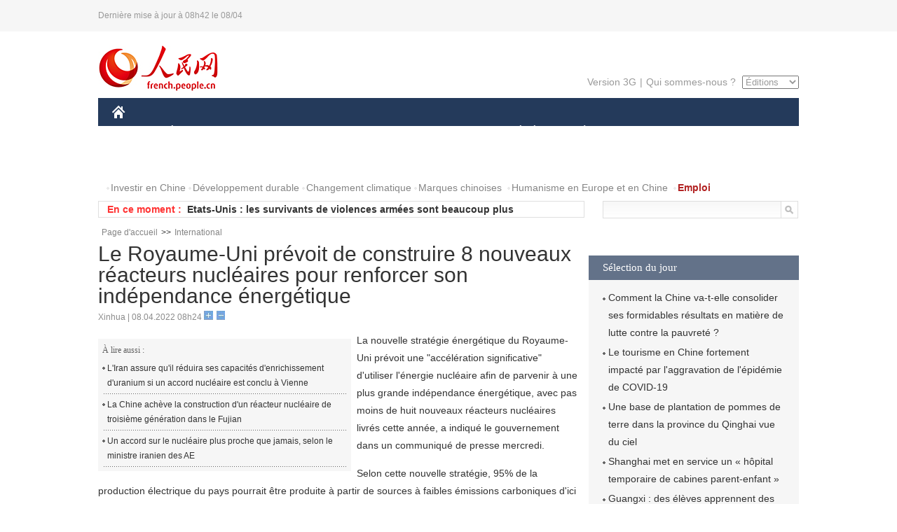

--- FILE ---
content_type: text/html
request_url: http://french.people.com.cn/International/n3/2022/0408/c31356-10081332.html
body_size: 6655
content:
<!DOCTYPE html PUBLIC "-//W3C//DTD XHTML 1.0 Transitional//EN" "http://www.w3.org/TR/xhtml1/DTD/xhtml1-transitional.dtd">
<html xmlns="http://www.w3.org/1999/xhtml">
<head>
<meta http-equiv="content-type" content="text/html;charset=UTF-8"/>
<meta http-equiv="Content-Language" content="utf-8" />
<meta content="all" name="robots" />
<title>Le Royaume-Uni prévoit de construire 8 nouveaux réacteurs nucléaires pour renforcer son indépendance énergétique</title>
<meta name="copyright" content="" />
<meta name="description" content="La nouvelle stratégie énergétique du Royaume-Uni prévoit une "accélération significative" d'utiliser l'énergie nucléaire afin de parvenir à une plus grande indépendance énergétique, avec pas moins de huit nouveaux réacteurs nucléaires livrés cette année, a indiqué le gouvernement dans un communiqué de presse mercredi." />
<meta name="keywords" content="Royaume-Uni,nucléaire" />
<meta name="filetype" content="0" />
<meta name="publishedtype" content="1" />
<meta name="pagetype" content="1" />
<meta name="catalogs" content="F_31356" />
<meta name="contentid" content="F_10081332" />
<meta name="publishdate" content="2022-04-08" />
<meta name="author" content="F_300929" />
<meta name="source" content="Source:Xinhua" />
<meta name="editor" content="">
<meta name="sourcetype" content="">
<link href="/img/2014frenchpd/page.css" type="text/css" rel="stylesheet" media="all" />
<meta name="viewport" content="width=device-width,initial-scale=1.0,minimum-scale=1.0,maximum-scale=1.0">
<!--[if IE]>
<link href="/img/2014frenchpd/hack_ie.css" type="text/css" rel="stylesheet" rev="stylesheet" media="all" />
<![endif]-->
<!--[if IE 6]>
<link href="/img/2014frenchpd/hack_ie6.css" type="text/css" rel="stylesheet" rev="stylesheet" media="all" />
<![endif]-->
<script type="text/javascript">
function doZoom(size){
	document.getElementById('p_content').style.fontSize=size+'px'
return false;
}
</script>
<script src="/img/2011english/jquery-1.7.1.min.js" type="text/javascript"></script>
<script src="/img/2014frenchpd/js/jquery.jdt.js" type="text/javascript"></script>
<script src="/img/2014frenchpd/js/nav.js" type="text/javascript"></script>
<script src="/img/2014frenchpd/js/tab.js" type="text/javascript"></script>
<script src="/img/2014frenchpd/js/jdt.js" type="text/javascript"></script>
</head>
<body>
<!--header-->
<div class="header clear none_320"><p><span>Dernière mise à jour à 08h42 le 08/04</span></p></div>
<!--nav-->
<div class="w1000 nav nav_3 oh clear">
	<div class="fl"><a href="http://french.peopledaily.com.cn/" target="_blank"><img src="/img/2014frenchpd/images/logo.jpg" alt="" /></a></div>
    <div class="fr none_320">
        <div class="nav_2 clear"><a href="http://french.people.com.cn/mobile/" target="_blank">Version 3G</a>|<a href="http://french.peopledaily.com.cn/209354/311716/index.html" target="_blank">Qui sommes-nous ?</a>
       	  <select onchange="window.location.href=this.value"> 
  				<option>Éditions</option>
<option value="http://www.people.com.cn/">中文简体</option>
<option value="http://english.people.com.cn/">English</option>
<option value="http://j.peopledaily.com.cn/">日本語</option> 
<option value="http://spanish.people.com.cn/">Español</option>
<option value="http://russian.people.com.cn/">Русский</option>
<option value="http://arabic.people.com.cn/">عربي</option>
<option value="http://kr.people.com.cn/">한국어</option>
<option value="http://german.people.com.cn/">Deutsch</option>
<option value="http://portuguese.people.com.cn/">Português</option>
			</select>
        </div>
    </div>
</div>
<div class="headerbg none_320">
	<div id="header">
		<a class="logo" href="http://french.peopledaily.com.cn/"><img src="/img/2014frenchpd/images/home.jpg" /></a>
		<!--nav-->
		<div id="nav">
			<a href="http://french.peopledaily.com.cn/Chine/" class="nav-link">CHINE</a>
<a href="http://french.peopledaily.com.cn/Economie/index.html" class="nav-link">ÉCONOMIE</a>
<a href="http://french.peopledaily.com.cn/International/index.html" class="nav-link">MONDE</a>
<a href="http://french.peopledaily.com.cn/Afrique/index.html" class="nav-link">AFRIQUE</a>
<a href="http://french.peopledaily.com.cn/Sci-Edu/index.html" class="nav-link">SCIENCE</a>
<a href="http://french.peopledaily.com.cn/Culture/index.html" class="nav-link">CULTURE</a>
<a href="http://french.peopledaily.com.cn/VieSociale/index.html" class="nav-link">SOCIÉTÉ</a>
<a href="http://french.peopledaily.com.cn/96851/index.html" class="nav-link">PLANÈTE</a>
<a href="http://french.peopledaily.com.cn/Sports/index.html" class="nav-link">SPORT</a>
<a href="http://french.peopledaily.com.cn/Tourisme/index.html" class="nav-link">TOURISME</a>
<a href="http://french.peopledaily.com.cn/Horizon/index.html" class="nav-link">OPINION</a>
<a href="http://french.peopledaily.com.cn/Photos/index.html" class="nav-link">PHOTOS</a>
<a href="http://french.peopledaily.com.cn/31966/414308/index.html" class="nav-link">VIDEOS</a>

		</div>
	</div>
</div>
<div class="w1000 nav3 clear none_320"><span><a href="a" target="_blank"></a></span><a href="http://french.peopledaily.com.cn/31966/311720/313675/index.html" target="_blank">Investir en Chine</a><a href="http://french.peopledaily.com.cn/31966/311720/311721/index.html" target="_blank">Développement durable</a><a href="http://french.peopledaily.com.cn/31966/311720/311722/index.html" target="_blank">Changement climatique</a><a href="http://french.peopledaily.com.cn/31966/311145/index.html" target="_blank">Marques chinoises</a>
<a href="http://french.peopledaily.com.cn/31966/311720/311744/index.html" target="_blank">Humanisme en Europe et en Chine</a>
<a href="http://french.peopledaily.com.cn/n3/2018/0920/c4-9502271.html" target="_blank"><span style="color: #b22222"><strong>Emploi</strong></span></a></div>
<div class="w1000 nav4 oh clear none_320">
  	<div class="fl">
    	<span>En ce moment :</span>
        <ul id="lun"><li><a href='/International/n3/2022/0408/c31356-10081378.html' target=_blank>L'Union européenne va envoyer des observateurs pour superviser les élections législatives au Liban</a></li>
<li><a href='/International/n3/2022/0408/c31356-10081374.html' target=_blank>Etats-Unis : les survivants de violences armées sont beaucoup plus susceptibles de souffrir de douleurs</a></li>
<li><a href='/International/n3/2022/0408/c31356-10081351.html' target=_blank>Environ deux tiers des Africains infectés par la COVID-19, selon une analyse de l'OMS</a></li>
<li><a href='/International/n3/2022/0408/c31356-10081351.html' target=_blank>Environ deux tiers des Africains infectés par la COVID-19, selon une analyse de l'OMS</a></li>
<li><a href='/Chine/n3/2022/0408/c31354-10081347.html' target=_blank>Un haut responsable chinois rencontre un responsable du Parlement nigérien par liaison vidéo</a></li>
<li><a href='/Chine/n3/2022/0408/c31354-10081347.html' target=_blank>Un haut responsable chinois rencontre un responsable du Parlement nigérien par liaison vidéo</a></li>
<li><a href='/International/n3/2022/0408/c31356-10081332.html' target=_blank>Le Royaume-Uni prévoit de construire 8 nouveaux réacteurs nucléaires pour renforcer son indépendance énergétique</a></li>
<li><a href='/International/n3/2022/0408/c31356-10081316.html' target=_blank>L'Assemblée générale de l'ONU adopte une résolution suspendant la Russie du Conseil des droits de l'homme</a></li>
<li><a href='/Economie/n3/2022/0408/c31355-10081315.html' target=_blank>Chine : diminution des réserves de change en mars</a></li>
<li><a href='/Economie/n3/2022/0408/c31355-10081312.html' target=_blank>La foire de Canton se tiendra en ligne en raison de la COVID-19</a></li>

</ul>
<script type="text/javascript">
function wzlun(){
var container=document.getElementById("lun");
container.appendChild(container.firstChild);
}
setInterval("wzlun()",3000);
</script>
	</div>
    <div class="fr"><form action="http://search.people.com.cn/language/search.do" name="searchForm" method="post" target="_blank">
				<input type="hidden" name="dateFlag" value="false" />
				<input type="hidden" name="siteName" value="french"/>
				<input type="hidden" name="pageNum" value="1">
                <input type="text" name="keyword" id="keyword" class="on" value="" /><input type="image" name="button" id="button" value="search" src="/img/2014frenchpd/images/icon1.jpg" align="absmiddle" />
            	</form></div>
</div>
<!--d2nav-->
<div class="w1000 d2nav clear"><a href="http://french.peopledaily.com.cn/" class="clink">Page d'accueil</a>&gt;&gt;<a href="http://french.peopledaily.com.cn/International/" class="clink">International</a></div>
<!--d2 p1-->
<div class="w1000 d2_content wb_content oh clear">
	<div class="d2_left wb_left fl">
    	<h1>Le Royaume-Uni prévoit de construire 8 nouveaux réacteurs nucléaires pour renforcer son indépendance énergétique</h1>
        <div class="wb_1 txt_t clear">Xinhua | 08.04.2022 08h24 <input type="button" class="t1" onclick="return doZoom(16)"><input type="button" class="t2" onclick="return doZoom(14)"></div>
        <div class="wbbox clear">
        	<div class="fl">
            	<div class="wb_3 clear"><div></div></div>
            	<div class="wb_2 none_320">
<h3>À lire aussi :</h3>
<ul class="list_12 clear"><li><a href="/International/n3/2022/0407/c31356-10080682.html" target=_blank>L'Iran assure qu'il réduira ses capacités d'enrichissement d'uranium si un accord nucléaire est conclu à Vienne</a></li><li><a href="/Economie/n3/2022/0331/c31355-10078429.html" target=_blank>La Chine achève la construction d'un réacteur nucléaire de troisième génération dans le Fujian</a></li><li><a href="/International/n3/2022/0318/c31356-9972628.html" target=_blank>Un accord sur le nucléaire plus proche que jamais, selon le ministre iranien des AE</a></li></ul>
                </div>
            </div>
            <div id="p_content"><p>
	La nouvelle stratégie énergétique du Royaume-Uni prévoit une "accélération significative" d'utiliser l'énergie nucléaire afin de parvenir à une plus grande indépendance énergétique, avec pas moins de huit nouveaux réacteurs nucléaires livrés cette année, a indiqué le gouvernement dans un communiqué de presse mercredi.</p>
<p>
	Selon cette nouvelle stratégie, 95% de la production électrique du pays pourrait être produite à partir de sources à faibles émissions carboniques d'ici à 2030, et l'énergie nucléaire devrait jouer un rôle majeur, fournissant jusqu'à 24 gigawatts (GW) d'électricité d'ici à 2050, et couvrant 25% de la demande d'électricité projetée.</p>
<p>
	Le Royaume-Uni prévoit également d'intensifier le déploiement de l'énergie éolienne, solaire et tirée de l'hydrogène, tout en soutenant la production nationale de pétrole et de gaz à court terme, selon le communiqué de presse.</p>
<p>
	En ce qui concerne l'éolien offshore, le gouvernement britannique vise une capacité de 50 GW d'ici à 2030. Afin d'intensifier la production pétrolière et gazière, un ensemble d'émissions de licences pour des projets pétroliers et gaziers en mer du Nord doit être lancé cet automne.</p>
<p>
	Les responsables industriels du pays ont salué cette stratégie, estimant qu'elle répondait à certains défis à long terme, mais exprimé des préoccupations sur les perspectives de poursuite de l'augmentation des coûts de l'énergie.</p>
<p>
	"La transition vers des sources d'énergie moins chères et plus propres pour demain est vitale, toutefois aujourd'hui les prix s'envolent, et les entreprises ont besoin de soutien maintenant", a déclaré Alex Veitch, directeur de la politique et des affaires publiques au sein des Chambres du commerce britannique.</p>
</div>
            
            <div class="wb_10">(Rédacteurs :Ying&nbsp;Xie, Yishuang&nbsp;Liu)</div>
        </div>
        <div class="wb_9 oh" >
        	<div class="on1 clear">Partagez cet article sur :</div>
            <div class="on2 clear">
            	<div class="bdsharebuttonbox"><a href="#" class="bds_fbook" data-cmd="fbook" title="分享到Facebook"></a><a href="#" class="bds_twi" data-cmd="twi" title="分享到Twitter"></a><a href="#" class="bds_tsina" data-cmd="tsina" title="分享到新浪微博"></a><a href="#" class="bds_people" data-cmd="people" title="分享到人民微博"></a><a href="#" class="bds_renren" data-cmd="renren" title="分享到人人网"></a><a href="#" class="bds_weixin" data-cmd="weixin" title="分享到微信"></a></div>
				<script type="text/javascript">window._bd_share_config={"common":{"bdSnsKey":{},"bdText":"","bdMini":"2","bdMiniList":false,"bdPic":"","bdStyle":"0","bdSize":"32"},"share":{}};with(document)0[(getElementsByTagName('head')[0]||body).appendChild(createElement('script')).src='http://bdimg.share.baidu.com/static/api/js/share.js?v=89860593.js?cdnversion='+~(-new Date()/36e5)];
				</script>
            </div>
            
        </div>
        <div class="wb_4 clearfix none_320" >
        	<div class="fl">
            	<h3 class="p1_8 clear">Politique</h3>
                
                <ul class="list_12 p1_2 clear"><li><a href='/Chine/n3/2022/0408/c31354-10081347.html' target=_blank>Un haut responsable chinois rencontre un responsable du Parlement nigérien par liaison vidéo</a></li>
<li><a href='/Chine/n3/2022/0408/c31354-10081284.html' target=_blank>Les chefs des diplomaties chinoise et mongole s'entretiennent par téléphone</a></li>
<li><a href='/Chine/n3/2022/0408/c31354-10081264.html' target=_blank>Le ministre chinois des AE s'entretient par téléphone avec le conseiller diplomatique du président français</a></li>
<li><a href='/Chine/n3/2022/0408/c31354-10081253.html' target=_blank>La Chine exige "l'annulation immédiate" du projet de visite de Pelosi à Taiwan</a></li>
<li><a href='/Chine/n3/2022/0408/c31354-10081247.html' target=_blank>La Chine salue toute évaluation internationale de documents sur les activités militaires biologiques américaines</a></li>

</ul>
            </div>
            <div class="fr">
            	<h3 class="p1_8 clear">Monde</h3>
                
                <ul class="list_12 p1_2 clear"><li><a href='/International/n3/2022/0408/c31356-10081378.html' target=_blank>L'Union européenne va envoyer des observateurs pour superviser les élections législatives au Liban</a></li>
<li><a href='/International/n3/2022/0408/c31356-10081374.html' target=_blank>Etats-Unis : les survivants de violences armées sont beaucoup plus susceptibles de souffrir de douleurs</a></li>
<li><a href='/International/n3/2022/0408/c31356-10081351.html' target=_blank>Environ deux tiers des Africains infectés par la COVID-19, selon une analyse de l'OMS</a></li>
<li><a href='/International/n3/2022/0408/c31356-10081351.html' target=_blank>Environ deux tiers des Africains infectés par la COVID-19, selon une analyse de l'OMS</a></li>
<li><a href='/Chine/n3/2022/0408/c31354-10081347.html' target=_blank>Un haut responsable chinois rencontre un responsable du Parlement nigérien par liaison vidéo</a></li>

</ul>
            </div>
        </div>
      	
        <div class="wb_6 clear none_320">
        	<form action="http://foreign_comments.people.cn/france/index.php/Comment/insercomment" id="form" name="form" method="post" accept-charset="utf-8">
            <input type = "hidden" name = "type" value = "0">
            <input type = "hidden" name = "news_id" id = "news_id" value = "10081332">
            <input type = "hidden" name = "news_url" value = "http://french.peopledaily.com.cn/International/n3/2022/0408/c31356-10081332.html">
            <input type = "hidden" name = "news_title" value = 'Le Royaume-Uni prévoit de construire 8 nouveaux réacteurs nucléaires pour renforcer son indépendance énergétique'>
            <input type = "hidden" name = "node_id" value = "31356">
        	<ul>
            	<li>Votre pseudo <input type="text"  name="uid" id="uid" class="on" /></li>
                <li><textarea  name="comment" id="comment" cols="45" rows="5"></textarea></li>
                <li class="on"><img src="/img/2014frenchpd/images/icon3.jpg" alt="" onclick="chake_submit()" />&nbsp;&nbsp;&nbsp;&nbsp;<a href="http://foreign_comments.people.cn/france/index.php/comment/netuser/10081332" target="_blank"><img src="/img/2014frenchpd/images/icon4.jpg" alt="" /></a></li>
            </ul>
            </form>
        </div>
        <div class="ly_1 clearfix">
      		
      	</div>
    </div>
  	<div class="d2_right fr none_320">
  		
        
        
        <div class="d2_5 oh clear">
        	<h3 class="p1_8 clear">Sélection du jour</h3>
    	<ul class="list_14 p1_2 p1_16 clear"><li><a href='/Chine/n3/2022/0407/c31354-10081229.html' target=_blank>Comment la Chine va-t-elle consolider ses formidables résultats en matière de lutte contre la pauvreté ?</a></li>
<li><a href='/Tourisme/n3/2022/0407/c31361-10081228.html' target=_blank>Le tourisme en Chine fortement impacté par l'aggravation de l'épidémie de COVID-19</a></li>
<li><a href='/Economie/n3/2022/0407/c31355-10081151.html' target=_blank>Une base de plantation de pommes de terre dans la province du Qinghai vue du ciel</a></li>
<li><a href='/VieSociale/n3/2022/0407/c31360-10081105.html' target=_blank>Shanghai met en service un « hôpital temporaire de cabines parent-enfant »</a></li>
<li><a href='/Culture/n3/2022/0407/c31358-10081095.html' target=_blank>Guangxi : des élèves apprennent des techniques de brocart à Liuzhou</a></li>
<li><a href='/Economie/n3/2022/0407/c31355-10081093.html' target=_blank>Hunan : le pont d'Aizhai devient la voie vers la prospérité pour les villageois locaux</a></li>
<li><a href='/Sports/n3/2022/0407/c31359-10081085.html' target=_blank>Shandong : la construction du stade de football des jeunes bat son plein à Qingdao</a></li>

</ul>
        </div>
        
        <div class="d2_6 oh clear">
        	<h3 class="p1_8 clear">Les articles les plus lus</h3>
		<div class="p1_9 clear"><span>du jour</span>|<span class="on">de la semaine</span>|<span>du mois</span></div>
            <div class="p1_10 clear">
                <ul style="display:block;"><li><span>1</span><a href="/Chine/n3/2022/0407/c31354-10081229.html" title="Comment la Chine va-t-elle consolider ses formidables résultats en matière de lutte contre la pauvreté ?" target=_blank>Comment la Chine va-t-elle consolider ses formidables résul…</a></li><li><span>2</span><a href="/n3/2022/0407/c31357-10080957.html" title="La transformation intelligente rend la production de légumes plus intelligente" target=_blank>La transformation intelligente rend la production de légume…</a></li><li><span>3</span><a href="/Afrique/n3/2022/0407/c96852-10081033.html" title="Comment la Chine aide l'Afrique à renforcer sa sécurité alimentaire ?" target=_blank>Comment la Chine aide l'Afrique à renforcer sa sécurité ali…</a></li><li><span>4</span><a href="/Economie/n3/2022/0407/c31355-10080754.html" target=_blank>Chine : croissance constante de l'économie maritime en 2021</a></li><li><span>5</span><a href="/n3/2022/0407/c31357-10080970.html" title="La Chine lance un nouveau satellite d'observation de la Terre" target=_blank>La Chine lance un nouveau satellite d'observation de la Ter…</a></li></ul>
                <ul><li><span>1</span><a href="/Horizon/n3/2022/0404/c31362-10079892.html" title="Combien l'Europe va-t-elle perdre en emboîtant le pas aux sanctions contre la Russie ?" target=_blank>Combien l'Europe va-t-elle perdre en emboîtant le pas aux s…</a></li><li><span>2</span><a href="/n3/2022/0404/c102334-10079898.html" target=_blank>La Nouvelle zone de Xiong'an montre l'avenir de la Chine</a></li><li><span>3</span><a href="/Chine/n3/2022/0401/c31354-10079010.html" title="La Chine met en garde les sécessionnistes de Taiwan contre les « lignes rouges » à ne pas franchir" target=_blank>La Chine met en garde les sécessionnistes de Taiwan contre …</a></li><li><span>4</span><a href="/VieSociale/n3/2022/0401/c31360-10078874.html" title="Pourquoi y a-t-il tant d'infections asymptomatiques dans les dernières flambées de COVID-19 en Chine ?" target=_blank>Pourquoi y a-t-il tant d'infections asymptomatiques dans le…</a></li><li><span>5</span><a href="/Chine/n3/2022/0406/c31354-10080607.html" title="La Chine accuse l'Union européenne d'« aveuglement sélectif » au sujet de sa position sur la crise ukrainienne" target=_blank>La Chine accuse l'Union européenne d'« aveuglement sélectif…</a></li></ul>
                <ul><li><span>1</span><a href="/International/n3/2022/0318/c31356-9972631.html" title="Un laboratoire ukrainien sous supervision américaine étudie la transmission des maladies par les chauve-souris" target=_blank>Un laboratoire ukrainien sous supervision américaine étudie…</a></li><li><span>2</span><a href="/Culture/n3/2022/0314/c31358-9970758.html" title="Une décennie de miracles : un aperçu des progrès culturels de la Chine" target=_blank>Une décennie de miracles : un aperçu des progrès culturels …</a></li><li><span>3</span><a href="/Chine/n3/2022/0319/c31354-9973500.html" title="Le président Xi Jinping a eu un appel vidéo avec le président américain Joe Biden" target=_blank>Le président Xi Jinping a eu un appel vidéo avec le préside…</a></li><li><span>4</span><a href="/Chine/n3/2022/0315/c31354-9971349.html" title="La Chine exhorte les Etats-Unis à clarifier pleinement leurs activités militaires biologiques" target=_blank>La Chine exhorte les Etats-Unis à clarifier pleinement leur…</a></li><li><span>5</span><a href="/Horizon/n3/2022/0404/c31362-10079892.html" title="Combien l'Europe va-t-elle perdre en emboîtant le pas aux sanctions contre la Russie ?" target=_blank>Combien l'Europe va-t-elle perdre en emboîtant le pas aux s…</a></li></ul>
            </div>
        </div>
        
  	</div>
</div>
<!--ad-->

<!--link-->

<!--copyright-->
<div id="copyright">Copyright &copy; 2000-2022 Tous droits réservés.</div>
<script src="/img/FOREIGN/2015/11/212722/js/jquery.cookie.js" type="text/javascript"></script>
<script type="text/javascript">
function chake_submit(){
	var uid = $('#uid').val();  
	var comment = $('#comment').val(); 
	var news_id = $('#news_id').val();

	var cookies_newsid = $.cookie(news_id);
	if (cookies_newsid == comment){
		alert('Merci d’éviter les spams.');
		return false;
	}else{
		if(uid == ''){
			alert('Choisir un pseudo');
			return false;
		}
		if(comment == ''){
		   alert('Laissez un commentaire.');
		   return false;
		}
		$.cookie(news_id, comment, { expires: 1 }); 
		document.getElementById('form').submit();  
	}
}
</script>
<script src="http://tools.people.com.cn/css/2010tianrun/webdig_test.js" language="javascript" type="text/javascript" async></script>
<img src="http://counter.people.cn:8000/d.gif?id=10081332" width=0 height=0 style="display:none;">
</body>
</html>